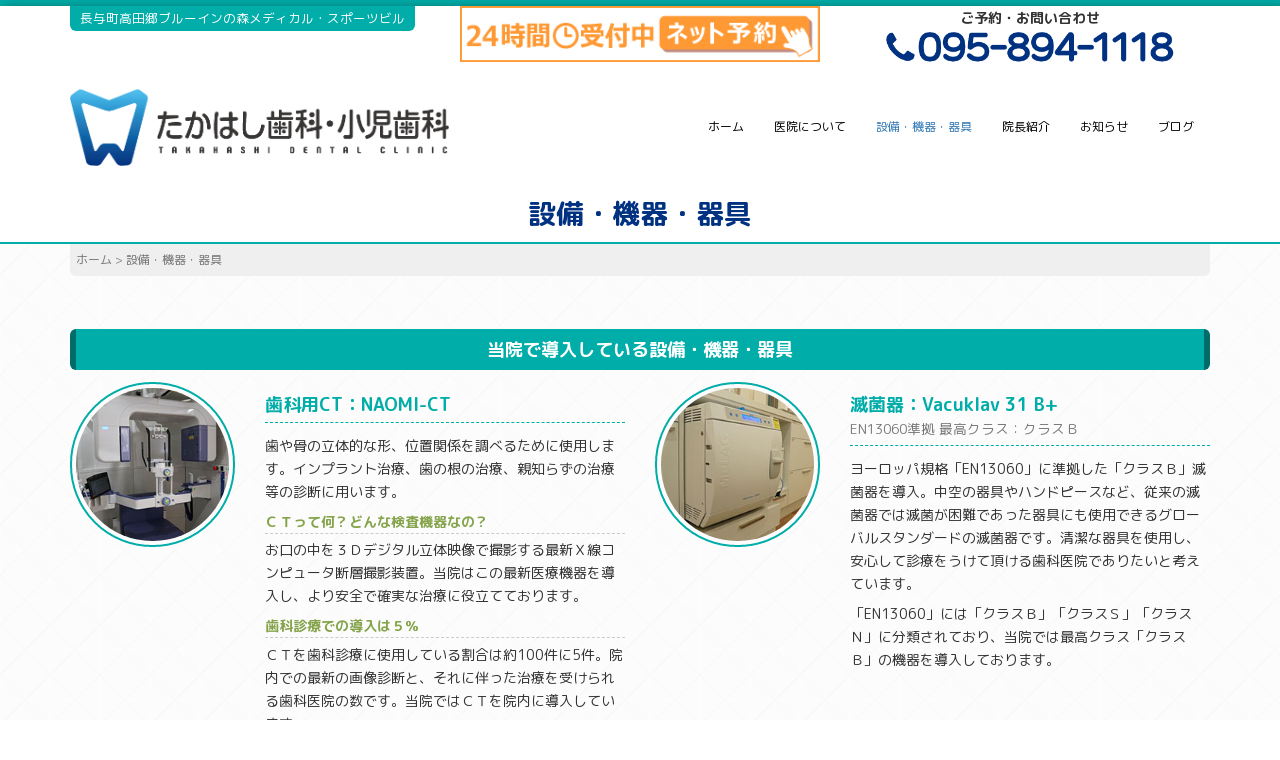

--- FILE ---
content_type: text/html; charset=UTF-8
request_url: https://th-dental.com/tool/
body_size: 11267
content:
<!DOCTYPE html>
<html dir="ltr" lang="ja"
	prefix="og: https://ogp.me/ns#" >
<head prefix="og: http://ogp.me/ns# fb: http://ogp.me/ns/fb# article: http://ogp.me/ns/article#">
	<meta charset="UTF-8">
	<meta name="viewport" content="width=device-width, initial-scale=1.0, maximum-scale=1.0, user-scalable=0" />
	<link href="https://fonts.googleapis.com/earlyaccess/roundedmplus1c.css" rel="stylesheet" /><!--Google Font-->
	<link rel="pingback" href="https://th-dental.com/xmlrpc.php" />
	<!--[if lt IE 9]>
	<script src="https://th-dental.com/wp-content/themes/habakiri/js/html5shiv.min.js"></script>
	<![endif]-->
	<title>設備・機器・器具 | たかはし歯科・小児歯科</title>
<script>(function(d, s, id){
				 var js, fjs = d.getElementsByTagName(s)[0];
				 if (d.getElementById(id)) {return;}
				 js = d.createElement(s); js.id = id;
				 js.src = "//connect.facebook.net/en_US/sdk.js#xfbml=1&version=v2.6";
				 fjs.parentNode.insertBefore(js, fjs);
			   }(document, 'script', 'facebook-jssdk'));</script>
		<!-- All in One SEO 4.2.7.1 - aioseo.com -->
		<meta name="description" content="当院で導入している設備・機器・器具 歯科用CT：NAOMI-CT 歯や骨の立体的な形、位置関係を調べるために使" />
		<meta name="robots" content="max-image-preview:large" />
		<link rel="canonical" href="https://th-dental.com/tool/" />
		<meta name="generator" content="All in One SEO (AIOSEO) 4.2.7.1 " />
		<meta property="og:locale" content="ja_JP" />
		<meta property="og:site_name" content="たかはし歯科・小児歯科 | おいしく食べること。楽しくお話しして、笑うこと。そんな生活のためのお手伝いをしたいと思っています。" />
		<meta property="og:type" content="article" />
		<meta property="og:title" content="設備・機器・器具 | たかはし歯科・小児歯科" />
		<meta property="og:description" content="当院で導入している設備・機器・器具 歯科用CT：NAOMI-CT 歯や骨の立体的な形、位置関係を調べるために使" />
		<meta property="og:url" content="https://th-dental.com/tool/" />
		<meta property="article:published_time" content="2018-02-15T03:14:39+00:00" />
		<meta property="article:modified_time" content="2023-10-24T02:23:58+00:00" />
		<meta name="twitter:card" content="summary_large_image" />
		<meta name="twitter:title" content="設備・機器・器具 | たかはし歯科・小児歯科" />
		<meta name="twitter:description" content="当院で導入している設備・機器・器具 歯科用CT：NAOMI-CT 歯や骨の立体的な形、位置関係を調べるために使" />
		<script type="application/ld+json" class="aioseo-schema">
			{"@context":"https:\/\/schema.org","@graph":[{"@type":"BreadcrumbList","@id":"https:\/\/th-dental.com\/tool\/#breadcrumblist","itemListElement":[{"@type":"ListItem","@id":"https:\/\/th-dental.com\/#listItem","position":1,"item":{"@type":"WebPage","@id":"https:\/\/th-dental.com\/","name":"\u30db\u30fc\u30e0","description":"\u304a\u3044\u3057\u304f\u98df\u3079\u308b\u3053\u3068\u3002\u697d\u3057\u304f\u304a\u8a71\u3057\u3057\u3066\u3001\u7b11\u3046\u3053\u3068\u3002\u305d\u3093\u306a\u751f\u6d3b\u306e\u305f\u3081\u306e\u304a\u624b\u4f1d\u3044\u3092\u3057\u305f\u3044\u3068\u601d\u3063\u3066\u3044\u307e\u3059\u3002","url":"https:\/\/th-dental.com\/"},"nextItem":"https:\/\/th-dental.com\/tool\/#listItem"},{"@type":"ListItem","@id":"https:\/\/th-dental.com\/tool\/#listItem","position":2,"item":{"@type":"WebPage","@id":"https:\/\/th-dental.com\/tool\/","name":"\u8a2d\u5099\u30fb\u6a5f\u5668\u30fb\u5668\u5177","description":"\u5f53\u9662\u3067\u5c0e\u5165\u3057\u3066\u3044\u308b\u8a2d\u5099\u30fb\u6a5f\u5668\u30fb\u5668\u5177 \u6b6f\u79d1\u7528CT\uff1aNAOMI-CT \u6b6f\u3084\u9aa8\u306e\u7acb\u4f53\u7684\u306a\u5f62\u3001\u4f4d\u7f6e\u95a2\u4fc2\u3092\u8abf\u3079\u308b\u305f\u3081\u306b\u4f7f","url":"https:\/\/th-dental.com\/tool\/"},"previousItem":"https:\/\/th-dental.com\/#listItem"}]},{"@type":"Organization","@id":"https:\/\/th-dental.com\/#organization","name":"\u305f\u304b\u306f\u3057\u6b6f\u79d1\u30fb\u5c0f\u5150\u6b6f\u79d1","url":"https:\/\/th-dental.com\/","logo":{"@type":"ImageObject","url":"https:\/\/th-dental.com\/wp-content\/uploads\/2018\/02\/logo.png","@id":"https:\/\/th-dental.com\/#organizationLogo","width":801,"height":163,"caption":"\u305f\u304b\u306f\u3057\u6b6f\u79d1\u30fb\u5c0f\u5150\u6b6f\u79d1"},"image":{"@id":"https:\/\/th-dental.com\/#organizationLogo"},"contactPoint":{"@type":"ContactPoint","telephone":"+81958941118","contactType":"Reservations"}},{"@type":"WebPage","@id":"https:\/\/th-dental.com\/tool\/#webpage","url":"https:\/\/th-dental.com\/tool\/","name":"\u8a2d\u5099\u30fb\u6a5f\u5668\u30fb\u5668\u5177 | \u305f\u304b\u306f\u3057\u6b6f\u79d1\u30fb\u5c0f\u5150\u6b6f\u79d1","description":"\u5f53\u9662\u3067\u5c0e\u5165\u3057\u3066\u3044\u308b\u8a2d\u5099\u30fb\u6a5f\u5668\u30fb\u5668\u5177 \u6b6f\u79d1\u7528CT\uff1aNAOMI-CT \u6b6f\u3084\u9aa8\u306e\u7acb\u4f53\u7684\u306a\u5f62\u3001\u4f4d\u7f6e\u95a2\u4fc2\u3092\u8abf\u3079\u308b\u305f\u3081\u306b\u4f7f","inLanguage":"ja","isPartOf":{"@id":"https:\/\/th-dental.com\/#website"},"breadcrumb":{"@id":"https:\/\/th-dental.com\/tool\/#breadcrumblist"},"image":{"@type":"ImageObject","url":"https:\/\/th-dental.com\/wp-content\/uploads\/2018\/02\/tool_photo_001.jpg","@id":"https:\/\/th-dental.com\/#mainImage","width":200,"height":200},"primaryImageOfPage":{"@id":"https:\/\/th-dental.com\/tool\/#mainImage"},"datePublished":"2018-02-15T03:14:39+09:00","dateModified":"2023-10-24T02:23:58+09:00"},{"@type":"WebSite","@id":"https:\/\/th-dental.com\/#website","url":"https:\/\/th-dental.com\/","name":"\u305f\u304b\u306f\u3057\u6b6f\u79d1\u30fb\u5c0f\u5150\u6b6f\u79d1","description":"\u304a\u3044\u3057\u304f\u98df\u3079\u308b\u3053\u3068\u3002\u697d\u3057\u304f\u304a\u8a71\u3057\u3057\u3066\u3001\u7b11\u3046\u3053\u3068\u3002\u305d\u3093\u306a\u751f\u6d3b\u306e\u305f\u3081\u306e\u304a\u624b\u4f1d\u3044\u3092\u3057\u305f\u3044\u3068\u601d\u3063\u3066\u3044\u307e\u3059\u3002","inLanguage":"ja","publisher":{"@id":"https:\/\/th-dental.com\/#organization"}}]}
		</script>
		<!-- All in One SEO -->

<link rel='dns-prefetch' href='//ws.sharethis.com' />
<link rel="alternate" type="application/rss+xml" title="たかはし歯科・小児歯科 &raquo; フィード" href="https://th-dental.com/feed/" />
<link rel="alternate" type="application/rss+xml" title="たかはし歯科・小児歯科 &raquo; コメントフィード" href="https://th-dental.com/comments/feed/" />
<script type="text/javascript">
window._wpemojiSettings = {"baseUrl":"https:\/\/s.w.org\/images\/core\/emoji\/14.0.0\/72x72\/","ext":".png","svgUrl":"https:\/\/s.w.org\/images\/core\/emoji\/14.0.0\/svg\/","svgExt":".svg","source":{"concatemoji":"https:\/\/th-dental.com\/wp-includes\/js\/wp-emoji-release.min.js?ver=6.1.9"}};
/*! This file is auto-generated */
!function(e,a,t){var n,r,o,i=a.createElement("canvas"),p=i.getContext&&i.getContext("2d");function s(e,t){var a=String.fromCharCode,e=(p.clearRect(0,0,i.width,i.height),p.fillText(a.apply(this,e),0,0),i.toDataURL());return p.clearRect(0,0,i.width,i.height),p.fillText(a.apply(this,t),0,0),e===i.toDataURL()}function c(e){var t=a.createElement("script");t.src=e,t.defer=t.type="text/javascript",a.getElementsByTagName("head")[0].appendChild(t)}for(o=Array("flag","emoji"),t.supports={everything:!0,everythingExceptFlag:!0},r=0;r<o.length;r++)t.supports[o[r]]=function(e){if(p&&p.fillText)switch(p.textBaseline="top",p.font="600 32px Arial",e){case"flag":return s([127987,65039,8205,9895,65039],[127987,65039,8203,9895,65039])?!1:!s([55356,56826,55356,56819],[55356,56826,8203,55356,56819])&&!s([55356,57332,56128,56423,56128,56418,56128,56421,56128,56430,56128,56423,56128,56447],[55356,57332,8203,56128,56423,8203,56128,56418,8203,56128,56421,8203,56128,56430,8203,56128,56423,8203,56128,56447]);case"emoji":return!s([129777,127995,8205,129778,127999],[129777,127995,8203,129778,127999])}return!1}(o[r]),t.supports.everything=t.supports.everything&&t.supports[o[r]],"flag"!==o[r]&&(t.supports.everythingExceptFlag=t.supports.everythingExceptFlag&&t.supports[o[r]]);t.supports.everythingExceptFlag=t.supports.everythingExceptFlag&&!t.supports.flag,t.DOMReady=!1,t.readyCallback=function(){t.DOMReady=!0},t.supports.everything||(n=function(){t.readyCallback()},a.addEventListener?(a.addEventListener("DOMContentLoaded",n,!1),e.addEventListener("load",n,!1)):(e.attachEvent("onload",n),a.attachEvent("onreadystatechange",function(){"complete"===a.readyState&&t.readyCallback()})),(e=t.source||{}).concatemoji?c(e.concatemoji):e.wpemoji&&e.twemoji&&(c(e.twemoji),c(e.wpemoji)))}(window,document,window._wpemojiSettings);
</script>
<style type="text/css">
img.wp-smiley,
img.emoji {
	display: inline !important;
	border: none !important;
	box-shadow: none !important;
	height: 1em !important;
	width: 1em !important;
	margin: 0 0.07em !important;
	vertical-align: -0.1em !important;
	background: none !important;
	padding: 0 !important;
}
</style>
	<link rel='stylesheet' id='wp-block-library-css' href='https://th-dental.com/wp-includes/css/dist/block-library/style.min.css?ver=6.1.9' type='text/css' media='all' />
<link rel='stylesheet' id='classic-theme-styles-css' href='https://th-dental.com/wp-includes/css/classic-themes.min.css?ver=1' type='text/css' media='all' />
<style id='global-styles-inline-css' type='text/css'>
body{--wp--preset--color--black: #000000;--wp--preset--color--cyan-bluish-gray: #abb8c3;--wp--preset--color--white: #ffffff;--wp--preset--color--pale-pink: #f78da7;--wp--preset--color--vivid-red: #cf2e2e;--wp--preset--color--luminous-vivid-orange: #ff6900;--wp--preset--color--luminous-vivid-amber: #fcb900;--wp--preset--color--light-green-cyan: #7bdcb5;--wp--preset--color--vivid-green-cyan: #00d084;--wp--preset--color--pale-cyan-blue: #8ed1fc;--wp--preset--color--vivid-cyan-blue: #0693e3;--wp--preset--color--vivid-purple: #9b51e0;--wp--preset--gradient--vivid-cyan-blue-to-vivid-purple: linear-gradient(135deg,rgba(6,147,227,1) 0%,rgb(155,81,224) 100%);--wp--preset--gradient--light-green-cyan-to-vivid-green-cyan: linear-gradient(135deg,rgb(122,220,180) 0%,rgb(0,208,130) 100%);--wp--preset--gradient--luminous-vivid-amber-to-luminous-vivid-orange: linear-gradient(135deg,rgba(252,185,0,1) 0%,rgba(255,105,0,1) 100%);--wp--preset--gradient--luminous-vivid-orange-to-vivid-red: linear-gradient(135deg,rgba(255,105,0,1) 0%,rgb(207,46,46) 100%);--wp--preset--gradient--very-light-gray-to-cyan-bluish-gray: linear-gradient(135deg,rgb(238,238,238) 0%,rgb(169,184,195) 100%);--wp--preset--gradient--cool-to-warm-spectrum: linear-gradient(135deg,rgb(74,234,220) 0%,rgb(151,120,209) 20%,rgb(207,42,186) 40%,rgb(238,44,130) 60%,rgb(251,105,98) 80%,rgb(254,248,76) 100%);--wp--preset--gradient--blush-light-purple: linear-gradient(135deg,rgb(255,206,236) 0%,rgb(152,150,240) 100%);--wp--preset--gradient--blush-bordeaux: linear-gradient(135deg,rgb(254,205,165) 0%,rgb(254,45,45) 50%,rgb(107,0,62) 100%);--wp--preset--gradient--luminous-dusk: linear-gradient(135deg,rgb(255,203,112) 0%,rgb(199,81,192) 50%,rgb(65,88,208) 100%);--wp--preset--gradient--pale-ocean: linear-gradient(135deg,rgb(255,245,203) 0%,rgb(182,227,212) 50%,rgb(51,167,181) 100%);--wp--preset--gradient--electric-grass: linear-gradient(135deg,rgb(202,248,128) 0%,rgb(113,206,126) 100%);--wp--preset--gradient--midnight: linear-gradient(135deg,rgb(2,3,129) 0%,rgb(40,116,252) 100%);--wp--preset--duotone--dark-grayscale: url('#wp-duotone-dark-grayscale');--wp--preset--duotone--grayscale: url('#wp-duotone-grayscale');--wp--preset--duotone--purple-yellow: url('#wp-duotone-purple-yellow');--wp--preset--duotone--blue-red: url('#wp-duotone-blue-red');--wp--preset--duotone--midnight: url('#wp-duotone-midnight');--wp--preset--duotone--magenta-yellow: url('#wp-duotone-magenta-yellow');--wp--preset--duotone--purple-green: url('#wp-duotone-purple-green');--wp--preset--duotone--blue-orange: url('#wp-duotone-blue-orange');--wp--preset--font-size--small: 13px;--wp--preset--font-size--medium: 20px;--wp--preset--font-size--large: 36px;--wp--preset--font-size--x-large: 42px;--wp--preset--spacing--20: 0.44rem;--wp--preset--spacing--30: 0.67rem;--wp--preset--spacing--40: 1rem;--wp--preset--spacing--50: 1.5rem;--wp--preset--spacing--60: 2.25rem;--wp--preset--spacing--70: 3.38rem;--wp--preset--spacing--80: 5.06rem;}:where(.is-layout-flex){gap: 0.5em;}body .is-layout-flow > .alignleft{float: left;margin-inline-start: 0;margin-inline-end: 2em;}body .is-layout-flow > .alignright{float: right;margin-inline-start: 2em;margin-inline-end: 0;}body .is-layout-flow > .aligncenter{margin-left: auto !important;margin-right: auto !important;}body .is-layout-constrained > .alignleft{float: left;margin-inline-start: 0;margin-inline-end: 2em;}body .is-layout-constrained > .alignright{float: right;margin-inline-start: 2em;margin-inline-end: 0;}body .is-layout-constrained > .aligncenter{margin-left: auto !important;margin-right: auto !important;}body .is-layout-constrained > :where(:not(.alignleft):not(.alignright):not(.alignfull)){max-width: var(--wp--style--global--content-size);margin-left: auto !important;margin-right: auto !important;}body .is-layout-constrained > .alignwide{max-width: var(--wp--style--global--wide-size);}body .is-layout-flex{display: flex;}body .is-layout-flex{flex-wrap: wrap;align-items: center;}body .is-layout-flex > *{margin: 0;}:where(.wp-block-columns.is-layout-flex){gap: 2em;}.has-black-color{color: var(--wp--preset--color--black) !important;}.has-cyan-bluish-gray-color{color: var(--wp--preset--color--cyan-bluish-gray) !important;}.has-white-color{color: var(--wp--preset--color--white) !important;}.has-pale-pink-color{color: var(--wp--preset--color--pale-pink) !important;}.has-vivid-red-color{color: var(--wp--preset--color--vivid-red) !important;}.has-luminous-vivid-orange-color{color: var(--wp--preset--color--luminous-vivid-orange) !important;}.has-luminous-vivid-amber-color{color: var(--wp--preset--color--luminous-vivid-amber) !important;}.has-light-green-cyan-color{color: var(--wp--preset--color--light-green-cyan) !important;}.has-vivid-green-cyan-color{color: var(--wp--preset--color--vivid-green-cyan) !important;}.has-pale-cyan-blue-color{color: var(--wp--preset--color--pale-cyan-blue) !important;}.has-vivid-cyan-blue-color{color: var(--wp--preset--color--vivid-cyan-blue) !important;}.has-vivid-purple-color{color: var(--wp--preset--color--vivid-purple) !important;}.has-black-background-color{background-color: var(--wp--preset--color--black) !important;}.has-cyan-bluish-gray-background-color{background-color: var(--wp--preset--color--cyan-bluish-gray) !important;}.has-white-background-color{background-color: var(--wp--preset--color--white) !important;}.has-pale-pink-background-color{background-color: var(--wp--preset--color--pale-pink) !important;}.has-vivid-red-background-color{background-color: var(--wp--preset--color--vivid-red) !important;}.has-luminous-vivid-orange-background-color{background-color: var(--wp--preset--color--luminous-vivid-orange) !important;}.has-luminous-vivid-amber-background-color{background-color: var(--wp--preset--color--luminous-vivid-amber) !important;}.has-light-green-cyan-background-color{background-color: var(--wp--preset--color--light-green-cyan) !important;}.has-vivid-green-cyan-background-color{background-color: var(--wp--preset--color--vivid-green-cyan) !important;}.has-pale-cyan-blue-background-color{background-color: var(--wp--preset--color--pale-cyan-blue) !important;}.has-vivid-cyan-blue-background-color{background-color: var(--wp--preset--color--vivid-cyan-blue) !important;}.has-vivid-purple-background-color{background-color: var(--wp--preset--color--vivid-purple) !important;}.has-black-border-color{border-color: var(--wp--preset--color--black) !important;}.has-cyan-bluish-gray-border-color{border-color: var(--wp--preset--color--cyan-bluish-gray) !important;}.has-white-border-color{border-color: var(--wp--preset--color--white) !important;}.has-pale-pink-border-color{border-color: var(--wp--preset--color--pale-pink) !important;}.has-vivid-red-border-color{border-color: var(--wp--preset--color--vivid-red) !important;}.has-luminous-vivid-orange-border-color{border-color: var(--wp--preset--color--luminous-vivid-orange) !important;}.has-luminous-vivid-amber-border-color{border-color: var(--wp--preset--color--luminous-vivid-amber) !important;}.has-light-green-cyan-border-color{border-color: var(--wp--preset--color--light-green-cyan) !important;}.has-vivid-green-cyan-border-color{border-color: var(--wp--preset--color--vivid-green-cyan) !important;}.has-pale-cyan-blue-border-color{border-color: var(--wp--preset--color--pale-cyan-blue) !important;}.has-vivid-cyan-blue-border-color{border-color: var(--wp--preset--color--vivid-cyan-blue) !important;}.has-vivid-purple-border-color{border-color: var(--wp--preset--color--vivid-purple) !important;}.has-vivid-cyan-blue-to-vivid-purple-gradient-background{background: var(--wp--preset--gradient--vivid-cyan-blue-to-vivid-purple) !important;}.has-light-green-cyan-to-vivid-green-cyan-gradient-background{background: var(--wp--preset--gradient--light-green-cyan-to-vivid-green-cyan) !important;}.has-luminous-vivid-amber-to-luminous-vivid-orange-gradient-background{background: var(--wp--preset--gradient--luminous-vivid-amber-to-luminous-vivid-orange) !important;}.has-luminous-vivid-orange-to-vivid-red-gradient-background{background: var(--wp--preset--gradient--luminous-vivid-orange-to-vivid-red) !important;}.has-very-light-gray-to-cyan-bluish-gray-gradient-background{background: var(--wp--preset--gradient--very-light-gray-to-cyan-bluish-gray) !important;}.has-cool-to-warm-spectrum-gradient-background{background: var(--wp--preset--gradient--cool-to-warm-spectrum) !important;}.has-blush-light-purple-gradient-background{background: var(--wp--preset--gradient--blush-light-purple) !important;}.has-blush-bordeaux-gradient-background{background: var(--wp--preset--gradient--blush-bordeaux) !important;}.has-luminous-dusk-gradient-background{background: var(--wp--preset--gradient--luminous-dusk) !important;}.has-pale-ocean-gradient-background{background: var(--wp--preset--gradient--pale-ocean) !important;}.has-electric-grass-gradient-background{background: var(--wp--preset--gradient--electric-grass) !important;}.has-midnight-gradient-background{background: var(--wp--preset--gradient--midnight) !important;}.has-small-font-size{font-size: var(--wp--preset--font-size--small) !important;}.has-medium-font-size{font-size: var(--wp--preset--font-size--medium) !important;}.has-large-font-size{font-size: var(--wp--preset--font-size--large) !important;}.has-x-large-font-size{font-size: var(--wp--preset--font-size--x-large) !important;}
.wp-block-navigation a:where(:not(.wp-element-button)){color: inherit;}
:where(.wp-block-columns.is-layout-flex){gap: 2em;}
.wp-block-pullquote{font-size: 1.5em;line-height: 1.6;}
</style>
<link rel='stylesheet' id='responsive-lightbox-prettyphoto-css' href='https://th-dental.com/wp-content/plugins/responsive-lightbox/assets/prettyphoto/prettyPhoto.min.css?ver=2.4.2' type='text/css' media='all' />
<link rel='stylesheet' id='dashicons-css' href='https://th-dental.com/wp-includes/css/dashicons.min.css?ver=6.1.9' type='text/css' media='all' />
<link rel='stylesheet' id='to-top-css' href='https://th-dental.com/wp-content/plugins/to-top/public/css/to-top-public.css?ver=2.5.1' type='text/css' media='all' />
<link rel='stylesheet' id='habakiri-assets-css' href='https://th-dental.com/wp-content/themes/habakiri/css/assets.min.css?ver=1.0.0' type='text/css' media='all' />
<link rel='stylesheet' id='habakiri-css' href='https://th-dental.com/wp-content/themes/habakiri/style.min.css?ver=20221110083630' type='text/css' media='all' />
<link rel='stylesheet' id='habakiri_child-css' href='https://th-dental.com/wp-content/themes/habakiri_child/style.css?ver=20221110083630' type='text/css' media='all' />
<!--n2css--><script type='text/javascript' src='https://th-dental.com/wp-includes/js/jquery/jquery.min.js?ver=3.6.1' id='jquery-core-js'></script>
<script type='text/javascript' src='https://th-dental.com/wp-includes/js/jquery/jquery-migrate.min.js?ver=3.3.2' id='jquery-migrate-js'></script>
<script type='text/javascript' src='https://th-dental.com/wp-content/plugins/responsive-lightbox/assets/prettyphoto/jquery.prettyPhoto.min.js?ver=2.4.2' id='responsive-lightbox-prettyphoto-js'></script>
<script type='text/javascript' src='https://th-dental.com/wp-includes/js/underscore.min.js?ver=1.13.4' id='underscore-js'></script>
<script type='text/javascript' src='https://th-dental.com/wp-content/plugins/responsive-lightbox/assets/infinitescroll/infinite-scroll.pkgd.min.js?ver=6.1.9' id='responsive-lightbox-infinite-scroll-js'></script>
<script type='text/javascript' id='responsive-lightbox-js-extra'>
/* <![CDATA[ */
var rlArgs = {"script":"prettyphoto","selector":"lightbox","customEvents":"","activeGalleries":"1","animationSpeed":"normal","slideshow":"0","slideshowDelay":"5000","slideshowAutoplay":"0","opacity":"0.75","showTitle":"1","allowResize":"1","allowExpand":"1","width":"1080","height":"720","separator":"\/","theme":"pp_default","horizontalPadding":"20","hideFlash":"0","wmode":"opaque","videoAutoplay":"0","modal":"0","deeplinking":"0","overlayGallery":"1","keyboardShortcuts":"1","social":"0","woocommerce_gallery":"0","ajaxurl":"https:\/\/th-dental.com\/wp-admin\/admin-ajax.php","nonce":"3701076e11","preview":"false","postId":"43","scriptExtension":""};
/* ]]> */
</script>
<script type='text/javascript' src='https://th-dental.com/wp-content/plugins/responsive-lightbox/js/front.js?ver=2.4.2' id='responsive-lightbox-js'></script>
<script id='st_insights_js' type='text/javascript' src='https://ws.sharethis.com/button/st_insights.js?publisher=4d48b7c5-0ae3-43d4-bfbe-3ff8c17a8ae6&#038;product=simpleshare' id='ssba-sharethis-js'></script>
<script type='text/javascript' id='to-top-js-extra'>
/* <![CDATA[ */
var to_top_options = {"scroll_offset":"100","icon_opacity":"50","style":"icon","icon_type":"dashicons-arrow-up-alt2","icon_color":"#ffffff","icon_bg_color":"#000000","icon_size":"32","border_radius":"5","image":"https:\/\/th-dental.com\/wp-content\/plugins\/to-top\/admin\/images\/default.png","image_width":"65","image_alt":"","location":"bottom-right","margin_x":"20","margin_y":"20","show_on_admin":"0","enable_autohide":"0","autohide_time":"2","enable_hide_small_device":"0","small_device_max_width":"640","reset":"0"};
/* ]]> */
</script>
<script async type='text/javascript' src='https://th-dental.com/wp-content/plugins/to-top/public/js/to-top-public.js?ver=2.5.1' id='to-top-js'></script>
<link rel="https://api.w.org/" href="https://th-dental.com/wp-json/" /><link rel="alternate" type="application/json" href="https://th-dental.com/wp-json/wp/v2/pages/43" /><link rel="EditURI" type="application/rsd+xml" title="RSD" href="https://th-dental.com/xmlrpc.php?rsd" />
<link rel="wlwmanifest" type="application/wlwmanifest+xml" href="https://th-dental.com/wp-includes/wlwmanifest.xml" />
<meta name="generator" content="WordPress 6.1.9" />
<link rel='shortlink' href='https://th-dental.com/?p=43' />
<link rel="alternate" type="application/json+oembed" href="https://th-dental.com/wp-json/oembed/1.0/embed?url=https%3A%2F%2Fth-dental.com%2Ftool%2F" />
<link rel="alternate" type="text/xml+oembed" href="https://th-dental.com/wp-json/oembed/1.0/embed?url=https%3A%2F%2Fth-dental.com%2Ftool%2F&#038;format=xml" />
		<style>
		/* Safari 6.1+ (10.0 is the latest version of Safari at this time) */
		@media (max-width: 991px) and (min-color-index: 0) and (-webkit-min-device-pixel-ratio: 0) { @media () {
			display: block !important;
			.header__col {
				width: 100%;
			}
		}}
		</style>
		<style type="text/css" id="custom-background-css">
body.custom-background { background-image: url("https://th-dental.com/wp-content/uploads/2018/02/bg.png"); background-position: left top; background-size: auto; background-repeat: repeat; background-attachment: scroll; }
</style>
	<style>a{color:#337ab7}a:focus,a:active,a:hover{color:#23527c}.site-branding a{color:#000}.responsive-nav a{color:#000;font-size:12px}.responsive-nav a small{color:#777;font-size:10px}.responsive-nav a:hover small,.responsive-nav a:active small,.responsive-nav .current-menu-item small,.responsive-nav .current-menu-ancestor small,.responsive-nav .current-menu-parent small,.responsive-nav .current_page_item small,.responsive-nav .current_page_parent small{color:#777}.responsive-nav .menu>.menu-item>a,.header--transparency.header--fixed--is_scrolled .responsive-nav .menu>.menu-item>a{background-color:transparent;padding:23px 15px}.responsive-nav .menu>.menu-item>a:hover,.responsive-nav .menu>.menu-item>a:active,.responsive-nav .menu>.current-menu-item>a,.responsive-nav .menu>.current-menu-ancestor>a,.responsive-nav .menu>.current-menu-parent>a,.responsive-nav .menu>.current_page_item>a,.responsive-nav .menu>.current_page_parent>a,.header--transparency.header--fixed--is_scrolled .responsive-nav .menu>.menu-item>a:hover,.header--transparency.header--fixed--is_scrolled .responsive-nav .menu>.menu-item>a:active,.header--transparency.header--fixed--is_scrolled .responsive-nav .menu>.current-menu-item>a,.header--transparency.header--fixed--is_scrolled .responsive-nav .menu>.current-menu-ancestor>a,.header--transparency.header--fixed--is_scrolled .responsive-nav .menu>.current-menu-parent>a,.header--transparency.header--fixed--is_scrolled .responsive-nav .menu>.current_page_item>a,.header--transparency.header--fixed--is_scrolled .responsive-nav .menu>.current_page_parent>a{background-color:transparent;color:#337ab7}.responsive-nav .sub-menu a{background-color:#000;color:#777}.responsive-nav .sub-menu a:hover,.responsive-nav .sub-menu a:active,.responsive-nav .sub-menu .current-menu-item a,.responsive-nav .sub-menu .current-menu-ancestor a,.responsive-nav .sub-menu .current-menu-parent a,.responsive-nav .sub-menu .current_page_item a,.responsive-nav .sub-menu .current_page_parent a{background-color:#191919;color:#337ab7}.off-canvas-nav{font-size:12px}.responsive-nav,.header--transparency.header--fixed--is_scrolled .responsive-nav{background-color:transparent}#responsive-btn{background-color:transparent;border-color:#eee;color:#003281}#responsive-btn:hover{background-color:#f5f5f5;border-color:#eee;color:#e21975}.habakiri-slider__transparent-layer{background-color:rgba( 0,0,0, 0.1 )}.page-header{background-color:#ffffff;color:#003281}.pagination>li>a{color:#337ab7}.pagination>li>span{background-color:#337ab7;border-color:#337ab7}.pagination>li>a:focus,.pagination>li>a:hover,.pagination>li>span:focus,.pagination>li>span:hover{color:#23527c}.header{background-color:#fff}.header--transparency.header--fixed--is_scrolled{background-color:#fff !important}.footer{background-color:#003281}.footer-widget-area a{color:#777}.footer-widget-area,.footer-widget-area .widget_calendar #wp-calendar caption{color:#ffffff}.footer-widget-area .widget_calendar #wp-calendar,.footer-widget-area .widget_calendar #wp-calendar *{border-color:#ffffff}@media(min-width:992px){.responsive-nav{display:block}.off-canvas-nav,#responsive-btn{display:none !important}.header--2row{padding-bottom:0}.header--2row .header__col,.header--center .header__col{display:block}.header--2row .responsive-nav,.header--center .responsive-nav{margin-right:-1000px;margin-left:-1000px;padding-right:1000px;padding-left:1000px}.header--2row .site-branding,.header--center .site-branding{padding-bottom:0}.header--center .site-branding{text-align:center}}</style><link rel="icon" href="https://th-dental.com/wp-content/uploads/2022/11/cropped-icon-1-32x32.png" sizes="32x32" />
<link rel="icon" href="https://th-dental.com/wp-content/uploads/2022/11/cropped-icon-1-192x192.png" sizes="192x192" />
<link rel="apple-touch-icon" href="https://th-dental.com/wp-content/uploads/2022/11/cropped-icon-1-180x180.png" />
<meta name="msapplication-TileImage" content="https://th-dental.com/wp-content/uploads/2022/11/cropped-icon-1-270x270.png" />
		<style type="text/css" id="wp-custom-css">
			input#age{
	width: 100px;
}
.li_message_home{
	list-style-type: none;
}
.li_message_home li:before{
	content: "✔";
	font-size: 1.4em;
	margin-right: 10px;
	font-weight: bold;
	color: #E21975;
}

.responsive-nav-contents{
    min-height: 100vh;
    position: relative;/*←相対位置*/
    padding-bottom: 320px;/*←footerの高さ*/
    box-sizing: border-box;/*←全て含めてmin-height:100vhに*/
}

footer{
    width: 100%;
    position: absolute;/*←絶対位置*/
    bottom: 0; /*下に固定*/
}		</style>
		</head>
<body class="page-template page-template-templates page-template-full-width-fixed page-template-templatesfull-width-fixed-php page page-id-43 custom-background">
<div id="container">
		<header id="header" class="header header--default ">
		
		<div class="container">

			<div class="row">
        <section class="col-xs-12 col-md-4">
          <div class="pagetop_text">長与町高田郷ブルーインの森メディカル・スポーツビル</div>
        </section>

        <section class="col-xs-12 col-md-4" style="text-align:center;">
        <a href="https://www.cieasyapo2.ci-medical.com/806/step1"><img src="https://th-dental.com/wp-content/uploads/2018/05/bb0306.png"></a>
        </section>

        <section class="col-xs-12 col-md-4">
          <div style="text-align: center;">
            <div><b>ご予約・お問い合わせ</b></div>
            <div><a href="tel:0958941118"><img src="http://th-dental.com/wp-content/uploads/2018/02/header_phone_blue.png" width="80%"></a></div>
          </div>
        </section>
      </div>
		</div>


		<div class="container">
			<div class="row header__content">
				<div class="col-xs-10 col-sm-7 col-md-4 header__col">
					
<div class="site-branding">
	<h1 class="site-branding__heading">
		<a href="https://th-dental.com/" rel="home"><img src="http://th-dental.com/wp-content/uploads/2018/02/logo.png" alt="たかはし歯科・小児歯科" class="site-branding__logo" /></a>	</h1>
<!-- end .site-branding --></div>
				<!-- end .header__col --></div>
				<div class="col-xs-2 col-sm-5 col-md-8 header__col global-nav-wrapper clearfix">
					
<nav class="global-nav js-responsive-nav nav--hide" role="navigation">
	<div class="menu-navigation-container"><ul id="menu-navigation" class="menu"><li id="menu-item-47" class="menu-item menu-item-type-custom menu-item-object-custom menu-item-home menu-item-47"><a href="https://th-dental.com/">ホーム</a></li>
<li id="menu-item-49" class="menu-item menu-item-type-post_type menu-item-object-page menu-item-49"><a href="https://th-dental.com/about/">医院について</a></li>
<li id="menu-item-50" class="menu-item menu-item-type-post_type menu-item-object-page current-menu-item page_item page-item-43 current_page_item menu-item-50"><a href="https://th-dental.com/tool/" aria-current="page">設備・機器・器具</a></li>
<li id="menu-item-51" class="menu-item menu-item-type-post_type menu-item-object-page menu-item-51"><a href="https://th-dental.com/dr/">院長紹介</a></li>
<li id="menu-item-76" class="menu-item menu-item-type-custom menu-item-object-custom menu-item-76"><a href="https://th-dental.com/info/">お知らせ</a></li>
<li id="menu-item-75" class="menu-item menu-item-type-custom menu-item-object-custom menu-item-75"><a href="https://th-dental.com/category/blog/">ブログ</a></li>
</ul></div><!-- end .global-nav -->
<div class="xs_sm_md_display" style="text-align: center;"><img src="http://th-dental.com/wp-content/uploads/2018/02/logo_white.png" alt="たかはし歯科・小児歯科" width="60%" class="alignnone wp-image-116" /></div>

					<div class="xs_sm_md_display" style="text-align: center;margin-top: 1em;">
						<div style="color: white;">ご予約・お問い合わせ</div>
						<div><a href="tel:0958941118"><img src="http://th-dental.com/wp-content/uploads/2018/02/phone_white.png" alt="電話番号" width="80%" class="alignnone wp-image-154" /></a></div>
					</div>

					<div class="xs_sm_md_display" style="text-align: center;margin-top: 1em;">
						<div><img src="https://th-dental.com/wp-content/uploads/2023/01/business_hours_2023_white.png" alt="営業時間" width="90%" class="alignnone wp-image-113" /></div>
						<div style="color: #fff;"><small>*▲祝日のある週のみ木曜日は診療いたします。<br>*最終受付は診療終了時間の30分前となります。</small></div>
					</div>
</nav>

					<div id="responsive-btn"></div>
				<!-- end .header__col --></div>
			<!-- end .row --></div>
		<!-- end .container --></div>
			<!-- end #header --></header>
	<div id="contents">
				<div class="page-header text-center " >
			<div class="container">
				<h1 class="page-header__title ">
					設備・機器・器具				</h1>
							<!-- end .container --></div>
		<!-- end .page-header --></div>
		<div class="sub-page-contents">
	<div class="container">
		<main id="main" role="main">
			<div class="breadcrumbs"><a href="https://th-dental.com/">ホーム</a> &gt; <strong>設備・機器・器具</strong></div>							<article class="article article--page post-43 page type-page status-publish has-post-thumbnail">
	<div class="entry">
						<div class="entry__content">
			<div class="row">
<section class="col-xs-12">
<h2 class="green_border_header">当院で導入している設備・機器・器具</h2>
</section>
</div>
<div class="row" style="margin-bottom: 1em;">
<section class="col-md-2 col-xs-12"><img decoding="async" class="aligncenter border_thumbnail" src="https://th-dental.com/wp-content/uploads/2018/02/tool_photo_001.jpg" /></section>
<section class="col-md-4 col-xs-12">
<h4 class="green_text">歯科用CT：NAOMI-CT</h4>
<div>歯や骨の立体的な形、位置関係を調べるために使用します。インプラント治療、歯の根の治療、親知らずの治療等の診断に用います。</div>
<div style="height: 0.5em;"></div>
<div class="komidashi">ＣＴって何？どんな検査機器なの？</div>
<div>お口の中を３Ｄデジタル立体映像で撮影する最新Ｘ線コンピュータ断層撮影装置。当院はこの最新医療機器を導入し、より安全で確実な治療に役立てております。</div>
<div style="height: 0.5em;"></div>
<div class="komidashi">歯科診療での導入は５％</div>
<div>ＣＴを歯科診療に使用している割合は約100件に5件。院内での最新の画像診断と、それに伴った治療を受けられる歯科医院の数です。当院ではＣＴを院内に導入しています。</div>
</section>
<section class="col-md-2 col-xs-12"><img decoding="async" class="aligncenter border_thumbnail" src="https://th-dental.com/wp-content/uploads/2018/02/tool_photo_002.jpg" /></section>
<section class="col-md-4 col-xs-12">
<h4 class="green_text">滅菌器：Vacuklav 31 B+<br />
<small>EN13060準拠 最高クラス：クラスＢ</small></h4>
<div>ヨーロッパ規格「EN13060」に準拠した「クラスＢ」滅菌器を導入。中空の器具やハンドピースなど、従来の滅菌器では滅菌が困難であった器具にも使用できるグローバルスタンダードの滅菌器です。清潔な器具を使用し、安心して診療をうけて頂ける歯科医院でありたいと考えています。</div>
<div style="height: 0.5em;"></div>
<div>「EN13060」には「クラスＢ」「クラスＳ」「クラスＮ」に分類されており、当院では最高クラス「クラスＢ」の機器を導入しております。</div>
</section>
</div>
<div class="row" style="margin-bottom: 1em;">
<section class="col-md-2 col-xs-12"><img decoding="async" class="aligncenter border_thumbnail" src="https://th-dental.com/wp-content/uploads/2018/02/tool_photo_003.jpg" /></section>
<section class="col-md-4 col-xs-12">
<h4 class="green_text">滅菌器：iClave mini<br />
<small>EN13060準拠 クラスＳ</small></h4>
<div>
<div>ヨーロッパ規格「EN13060」に準拠した「クラスＳ」滅菌器</div>
<div>お口の中で使う歯を削る機器（ハンドピース）を患者様ごとに滅菌、交換するための高速滅菌器です。常に清潔な器具で治療を行っております。</div>
</div>
</section>
<section class="col-md-2 col-xs-12"><img decoding="async" class="aligncenter border_thumbnail" src="https://th-dental.com/wp-content/uploads/2018/02/tool_photo_004.jpg" /></section>
<section class="col-md-4 col-xs-12">
<h4 class="green_text">歯科麻酔用電動注射筒：オーラスター</h4>
<div>ゆっくりと麻酔液を注入することにより、ほぼ痛みを感じにくくなります。</div>
</section>
</div>
<div class="row" style="margin-bottom: 1em;">
<section class="col-md-2 col-xs-12"><img decoding="async" class="aligncenter border_thumbnail" src="https://th-dental.com/wp-content/uploads/2018/02/tool_photo_005.jpg" /></section>
<section class="col-md-4 col-xs-12">
<h4 class="green_text">生体情報モニタ：バイタルセンサ S-DVB（心電図無）</h4>
<div>治療の安心を数値で判断します。当院では治療の際、患者様の体調を考慮して、心拍数や血圧などを計測する「バイタルセンサ」を使う場合があります。正確な数値で治療の限界を見極め、万が一の事故を防ぎます。</div>
<div style="height: 0.5em;"></div>
<div>お体の具合が気になる方へ。</div>
<div>私たちは、歯を診るだけでなく、命もしっかりと診ていきます。体調に不安のある方は、お気軽にご相談ください。豊富な測定項目で体調を見守ります。測って届ける安心感。</div>
</section>
<section class="col-md-2 col-xs-12"><img decoding="async" class="aligncenter border_thumbnail" src="https://th-dental.com/wp-content/uploads/2018/02/tool_photo_006.jpg" /></section>
<section class="col-md-4 col-xs-12">
<h4 class="green_text">エアー除菌ユニット</h4>
<div>エアー除菌ユニット：治療で使用する空気をキレイにする</div>
<div>エアードライヤ：水分や不純物などを取り除く</div>
<div>コンプレッサ：診療室まで届ける空気を圧縮</div>
</section>
</div>
<div class="row" style="margin-bottom: 1em;">
<section class="col-md-2 col-xs-12"><img decoding="async" class="aligncenter border_thumbnail" src="https://th-dental.com/wp-content/uploads/2018/02/tool_photo_007.jpg" /></section>
<section class="col-md-4 col-xs-12">
<h4 class="green_text">オゾン水：Cube 2</h4>
<div>
<div>皆様の健康を守るために、当院では治療施設内オゾン水除菌システム（特許）を導入致しました。</div>
<ul>
<li>細菌・ウイルスを除菌</li>
<li>幼児・高齢者も安全</li>
<li>院内感染予防</li>
<li>お口の消臭力</li>
</ul>
<div style="height: 0.5em;"></div>
<div class="komidashi">オゾン水とは？</div>
<div>オゾンガスを特殊な技術によって水中に溶解し、水自体に除菌力を持たせた水のことです。原料は水と酸素だけ！！使用後は分解して元の水と酸素に戻るので残留性もなく、環境汚染の心配もありません。</div>
<div style="height: 0.5em;"></div>
<div class="komidashi">オゾン水の除菌力</div>
<div>オゾン水の除菌力は塩素のなんと７倍！</div>
<div>オゾン水は中性で残留性・肌への蓄積性もなく、除菌後は水と酸素に自然に分解するので人や環境に優しく安全なのが特徴です。治療時のうがいにオゾン水を使用することで口臭予防や歯周病抑制につながります。除菌効果で治療後もスッキリしてお帰り頂けます。</div>
</div>
</section>
<section class="col-md-2 col-xs-12"><img decoding="async" class="aligncenter border_thumbnail" src="https://th-dental.com/wp-content/uploads/2018/02/tool_photo_008.jpg" /></section>
<section class="col-md-4 col-xs-12">
<h4 class="green_text">バリアフリー / ベビールーム完備</h4>
<div>バリアフリーの医院です。ベビーカーや車椅子も診療室まで入れます。ベビールームも備えており、授乳やおむつの交換も可能です。</div>
</section>
</div>
		<!-- end .entry__content --></div>
			<!-- end .entry --></div>

		</article>
					<!-- end #main --></main>
		<!-- ?php get_sidebar(); ? -->
	<!-- end .container --></div>
<!-- end .sub-page-contents --></div>
			<!-- end #contents --></div>
	<footer id="footer" class="footer">
				
		
		
		<div class="container">
			<div class="row" style="margin: 14px 0;">
				<section class="col-xs-12 col-sm-6 col-md-6" style="margin-bottom: 1em;">
					<div class="xs_center"><img class="logo_img" src="http://th-dental.com/wp-content/uploads/2018/02/logo_white.png" alt="たかはし歯科・小児歯科" /></div>
					<div style="text-align: left;"><small>
						<div>〒851-2127</div>
						<div>長崎県西彼杵郡長与町高田郷47<br>ブルーインの森 メディカル・スポーツビル 1階</div>
					</small></div>
				</section>

				<section class="col-xs-12 col-sm-6 col-md-6" style="margin-bottom: 1em;">
					<div style="text-align: center;">
						<img class="table_img" alt="営業時間" src="https://th-dental.com/wp-content/uploads/2023/01/business_hours_2023_white.png" class="aligncenter" />
						<div style="color: #fff; text-align: center;"><small>*▲祝日のある週のみ木曜日は診療いたします。<br>*最終受付は診療終了時間の30分前となります。</small></div>
					</div>
				</section>
			</div><!--/row-->

			<div class="row" style="margin: 14px 0;">
				<section class="col-xs-10 col-xs-offset-1 col-sm-offset-4 col-sm-4 col-md-offset-4 col-md-4">
					<div style="text-align: center;">
						<div>ご予約・お問い合わせ</div>
						<div><a href="tel:0958941118"><img src="http://th-dental.com/wp-content/uploads/2018/02/phone_white.png" alt="電話番号" class="alignnone" /></a></div>
					</div>
				</section>
			</div>
		</div>

		<div class="copyright">
			<div class="container">
				<div>Copyright © たかはし歯科・小児歯科 All rights reserved.</div>
			<!-- end .container --></div>
		<!-- end .copyright --></div>
			<!-- end #footer --></footer>
<!-- end #container --></div>
<span aria-hidden="true" id="to_top_scrollup" class="dashicons dashicons-arrow-up-alt2"><span class="screen-reader-text">上にスクロール</span></span>		<script>
		jQuery( function( $ ) {
			$( '.js-responsive-nav' ).responsive_nav( {
				direction: 'right'
			} );
		} );
		</script>
		<script type='text/javascript' src='https://th-dental.com/wp-content/plugins/simple-share-buttons-adder/js/ssba.js?ver=6.1.9' id='simple-share-buttons-adder-ssba-js'></script>
<script type='text/javascript' id='simple-share-buttons-adder-ssba-js-after'>
Main.boot( [] );
</script>
<script type='text/javascript' src='https://th-dental.com/wp-content/themes/habakiri/js/app.min.js?ver=1.0.0' id='habakiri-js'></script>
</body>
</html>

--- FILE ---
content_type: text/css
request_url: https://th-dental.com/wp-content/themes/habakiri_child/style.css?ver=20221110083630
body_size: 2706
content:
/*
Theme Name: habakiri-child
Theme URI: http://2inc.org ( テーマのURL )
Description: Habakiri の子テーマです ( テーマの説明 )
Author: Takashi Kitajima ( 作者名 )
Author URI: http://2inc.org ( 作者のURL )
Version: 1.0.0
License: GNU General Public License
License URI: https://www.gnu.org/licenses/gpl-2.0.html
Template: habakiri
*/

/*               設定確認済み               */
body {
    border-top: 6px solid #00ADA9;
    font-family: "Rounded Mplus 1c";
}

footer {
    color:#ffffff;
}

footer .copyright {
    background-color: #001941!important;
    color: #ffffff!important;
    padding: 8px 0!important;
    text-align: center;
}

header .pagetop_text {
    font-size: 0.9em;
    background-color: #00ADA9;
    padding:2px 10px;
    border-radius: 0 0 6px 6px;
    color: #fff;
    display: inline-block;
    }

body .breadcrumbs {
    padding: 6px;
    background-color:#efefef;
    border-radius:0 0 6px 6px;
}

h2.green_border_header {
    background-color: #00ADA9;
    border-left: 6px solid #006D6B;
    border-right: 6px solid #006D6B;
    color: white;
    text-align: center;
    font-weight: 700;
    padding: 0.5em;
    border-radius: 6px;
    display: block;
    font-size: 1.3em;
}

h2.orange_border_header {
    background-color: #FCB13F;
    border-left: 6px solid #E5832E;
    border-right: 6px solid #E5832E;
    color: white;
    text-align: center;
    font-weight: 700;
    padding: 0.5em;
    border-radius: 6px;
    display: block;
    font-size: 1.3em;
}


h3.green_linear_header {
    margin: 0 auto;
    font-size: 20px;
    color:#00ADA9;
    font-weight: 700;
    padding:10px;
    border:#00ADA9 2px;
    border-style: solid none;
    background: repeating-linear-gradient(
    45deg,
    #fff,
    #fff 3px,
    rgba(60, 179, 228, 0.1) 3px,
    rgba(60, 179, 228, 0.1) 6px
  );
}

h4.green_text {
    color: #00ADA9;
    font-size: 18px;
    font-weight: 700;
    border-bottom: 1px dashed #00ADA9;
    padding-bottom: .3em;
}

.line_midashi p {
    position: relative;
    text-align: center;
    font-size: 1.2em;
    font-weight: 500;
    margin-top: 1em;
    margin-bottom: 0!important;
}
.line_midashi p span {
    position: relative;
    z-index: 2;
    display: inline-block;
    margin: 0 2.5em;
    padding: 0 1em;
    background-color: #fff;
    text-align: left;
}
.line_midashi p::before {
    position: absolute;
    top: 50%;
    z-index: 1;
    content: '';
    display: block;
    width: 100%;
    height: 1px;
    background-color: #ccc;
}







/*               frontpage               */
.greenback_midashi {
    color: #ffffff;
    background-color: #00ADA9;
}

.message {
    font-weight:900;
    text-align:center;
    margin:10px 0;
}

.date_accent {
    font-weight: 900;
    text-align: center;
    margin:10px 0;
    color: #E21975
}

.text_accent {
    color:#E21975;
    font-weight:900;
    font-size: 18px;
    padding-bottom: 0.3em;
    border-bottom: 1px dashed #E21975;
    text-align: center;
}


/*               診療科目               */
.kamoku {
position: relative;/*相対位置*/
padding-left: 1.5em;/*アイコン分のスペース*/
line-height: 1.4;/*行高*/
color: black;/*文字色*/
font-size:1.2em;
}

.kamoku:before{ font-family: FontAwesome;/*忘れずに*/
content: "\f111";/*アイコンのユニコード*/
position: absolute;/*絶対位置*/
font-size: 1.4em;/*サイズ*/
left: 0;/*アイコンの位置*/
top: -0.2em;/*アイコンの位置*/
}

.kamoku_text:before{color: #ffa7a1;}







/*               医院について               */
img.photo_flame {
    width: 80%;
    border-radius: 8px;
    border:1px solid #ccc;
    padding: 4px;
}

ul.green_list {
  padding: 0.5em 0.5em 0.5em 2em;
}

ul.green_list li {
  /*line-height: 1.5;*/
  padding: 0.3em 0;
}

ul.green_list span {
    color:#00ADA9;
    font-weight:500;
    font-size:1.2em;
}



/*               設備・機器・器具               */

.komidashi {
    border-bottom: 1px dashed #ccc;
    font-size: 14px;
    font-weight: 600;
    color:#85A44B;
    margin-bottom: .3em;
}

img.border_thumbnail {
    border-radius: 100px;
    border:2px solid #00ADA9;
    padding: 4px;
}



/*               お問い合わせ               */







/* all page */







.li_message {
    margin: 2em 0;
    padding: 0;
}

.li_message li {
    /*font-size: 20px;*/
    line-height: 1.4em;
    list-style: none;
    border-bottom: 1px dashed #ccc;
    margin-bottom: 1em;
    padding-bottom: 6px;
    font-weight: 600;
}

.li_message li:last-child {
    margin-bottom: 0;
    }






.radius {
    border-radius: 6px;
}



.margin10 {
    margin-bottom:10px;
}

.page-header{
    /*background-color:#FFFFFF!important;*/
    /*border-top:1px solid #00ADA9;*/
    border-bottom:2px solid #00ADA9;
    padding:10px 0 10px 0;
    /*margin-bottom:10px;*/
    /*color:#00ADA9!important;*/
}

.sub-page-contents {
  padding-top: 0; }




#responsive-btn{
    color:#00ADA9;
}











.flex_container {
  display: flex;
  -webkit-justify-content: center; /* Safari */
  justify-content:         center;
}






    /* お問い合わせ
    --------------------------------------------------*/

.contact input[type="text"],input[type="email"],textarea{
    width: 100%;
}

.contact dd{
    margin: 0.5em 0 1.5em;
}

.notes{
    background: #e83743;
    border-radius: 3px;
    -moz-border-radius: 3px;
    -webkit-border-radius: 3px;
    color: #FFF;
    display: inline;
    font-size: 0.7em;
    font-weight: normal;
    padding: 2px 4px;
    margin-left: 0.5em;
}

.contact input[type="text"]{
    background:#efefef;
    border:1px solid #ccc;
    box-sizing:border-box;
    -webkit-appearance: none;
    border-radius: 4px;
    -webkit-border-radius : 4px;
    -webkit-appearance : none;
    font-size: 1.4em;
    -webkit-tap-highlight-color : rgba(0,0,0,0);
}

.contact input[type="email"]{
    background:#efefef;
    border:1px solid #ccc;
    box-sizing:border-box;
    -webkit-appearance: none;
    border-radius: 4px;
    -webkit-border-radius : 4px;
    -webkit-appearance : none;
    font-size: 1.4em;
    -webkit-tap-highlight-color : rgba(0,0,0,0);
}

    /* お問い合わせ Focus
    --------------------------------------------------*/
input[type="text"],
textarea {
    outline: none;
    border: 1px solid #aaa;
    -webkit-transition: all .3s;
    transition: all .3s;
}

input[type="text"]:focus,
textarea:focus {
    box-shadow: 0 0 7px #00ADA9;
    border: 1px solid #00ADA9;
}

input[type="email"]:focus,
textarea:focus {
    box-shadow: 0 0 7px #00ADA9;
    border: 1px solid #00ADA9;
}

/* alliance
------------------------------------*/
.instruction{
  background: #ffffff;
   border-radius: 10px;
  -webkit-border-radius: 10px;
  -moz-border-radius: 10px;
  padding: 1em;
  /*width: 930px;*/
  /*margin: 0 auto 50px;*/
}

.instruction h2{
  margin-bottom: 25px;
  color: #0062B1;
  font-size: 16px;
  font-weight: bold;
  letter-spacing: 0.08em;
}

.instruction ul{
  overflow: hidden;
}

.instruction ul li{
  float: left;
  text-align: center;
  /*width: 23%;*/
  margin: 0 0 6px 0.8%;
  padding: 6px 6px;
  background: #E6F1F6;
  border-radius: 3px;
}

@media all and (-ms-high-contrast:none){
.instruction ul li{
  padding: 7px 6px 2px;
}
}

.instruction ul li em{
  font-size: 12px;
  background: #E6F1F6;
  letter-spacing: 0.04em;
  line-height: 1.6;
  color: #0062B1;
  font-weight: 500;
}

.instruction ul li i{
  font-size: 12px;
  font-weight: normal;
  text-align: center;
}

.instruction ul li:nth-child(4n-3){
  margin-left: 0;
}

/* ---------- @media ---------- */

@media (min-width: 768px) and (max-width: 991px) {
    .message { font-size: 24px; }
}

/*スマホ タブレット*/
@media (max-width: 991px) {
    .xs_sm_display_none { display: none; }
}

@media screen and (max-width:767px) { 
    /*　画面サイズが767px以下の場合読み込む xs */
    .li_message li { font-size: 13px; }
    .message { font-size: 12px; }
    .date_accent { font-size:24px; }
    .xs_center { text-align: center; }
    .logo_img { width: 80%; }
    .doctor_img { width: 60%; }
}

@media screen and (min-width:768px){
    /*　画面サイズが768px以上の場合読み込む sm md lg*/
    .li_message li { font-size: 16px; }
    .date_accent { font-size:36px; }
    .logo_img { width: 70%; }
}

@media screen and (min-width:992px){
    /*　画面サイズが992px以上の場合読み込む md lg*/
    .xs_sm_md_display{ display: none; }
    .message { font-size: 28px; }
    .table_img { width: 80%; }
}

/* ---------- 固定 ---------- */
.logo_img { margin-bottom: 1em; }
.table_img { text-align: center; }



.li_message_home{
    list-style-type: none;
}
.li_message_home li:before{
    content: "✔";
    font-size: 1.4em;
    margin-right: 10px;
    font-weight: bold;
    color: #E21975;
}

.responsive-nav-contents{
    min-height: 100vh;
    position: relative;/*←相対位置*/
    padding-bottom: 320px;/*←footerの高さ*/
    box-sizing: border-box;/*←全て含めてmin-height:100vhに*/
}
@media screen and (max-width:767px) {
    .responsive-nav-contents{
        padding-bottom: 580px !important;
}
}
footer{
    width: 100%;
    position: absolute;/*←絶対位置*/
    bottom: 0; /*下に固定*/
}
.mwform-tel-field > input[type="text"]{
    width: 31%;
}